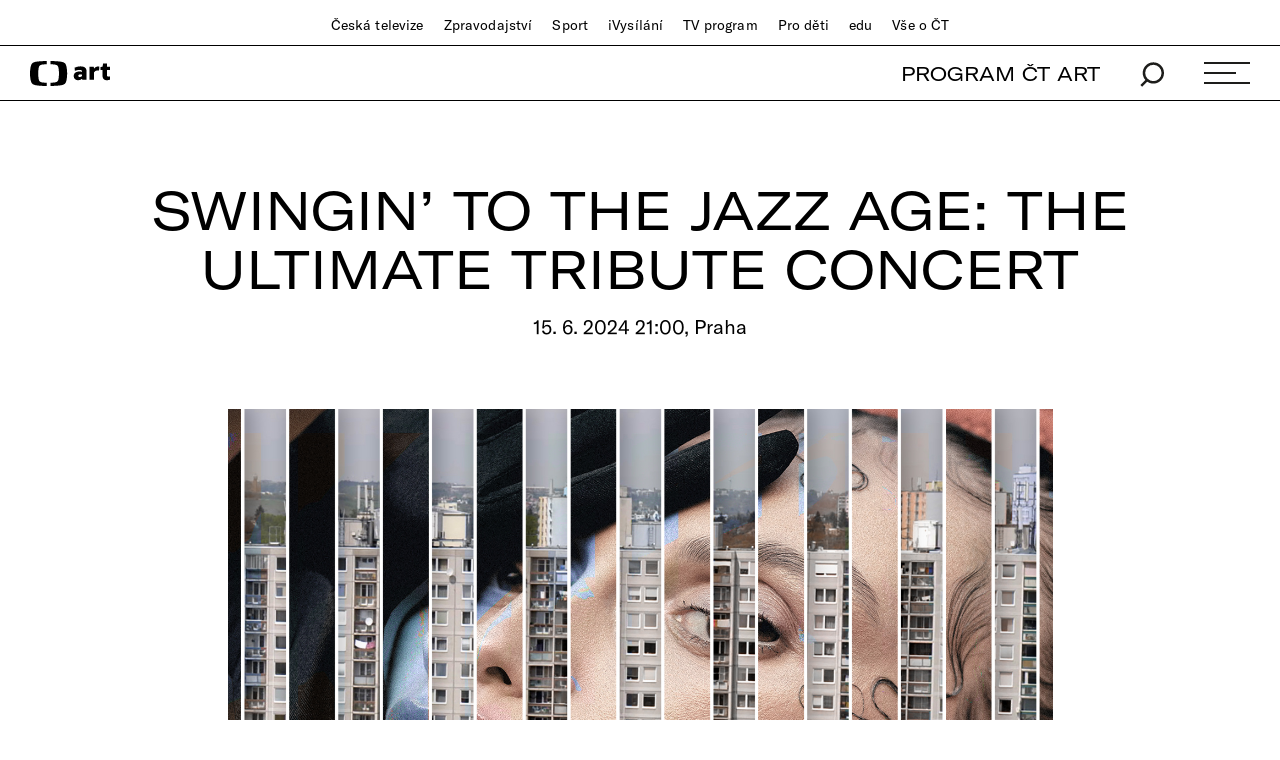

--- FILE ---
content_type: text/css
request_url: https://art.ceskatelevize.cz/cms/layouts/vendor/TV-Sans/tv-sans.css
body_size: 293
content:
@font-face {
    font-family: 'tv-sans-regular';
    src: url("/cms/layouts/vendor/TV-Sans/tv_sans.eot");
    src: url("/cms/layouts/vendor/TV-Sans/tv_sans.eot?#iefix") format("embedded-opentype"), url("/cms/layouts/vendor/TV-Sans/tv_sans.woff") format("woff"), url("/cms/layouts/vendor/TV-Sans/tv_sans.ttf") format("truetype"), url("/cms/layouts/vendor/TV-Sans/tv_sans.svg") format("svg");
    font-weight: normal;
    font-style: normal;
}


--- FILE ---
content_type: text/javascript
request_url: https://art.ceskatelevize.cz/cms/kulturni-prehled/vendor/datepicker/jquery-ui.min.js?v=1.0.0
body_size: 11570
content:
/*! jQuery UI - v1.13.2 - 2023-04-20
* http://jqueryui.com
* Includes: keycode.js, widgets/datepicker.js
* Copyright jQuery Foundation and other contributors; Licensed MIT */

!function (e) { "use strict"; "function" == typeof define && define.amd ? define(["jquery"], e) : e(jQuery) }(function (V) { "use strict"; V.ui = V.ui || {}; var n; V.ui.version = "1.13.2", V.ui.keyCode = { BACKSPACE: 8, COMMA: 188, DELETE: 46, DOWN: 40, END: 35, ENTER: 13, ESCAPE: 27, HOME: 36, LEFT: 37, PAGE_DOWN: 34, PAGE_UP: 33, PERIOD: 190, RIGHT: 39, SPACE: 32, TAB: 9, UP: 38 }; function e() { this._curInst = null, this._keyEvent = !1, this._disabledInputs = [], this._datepickerShowing = !1, this._inDialog = !1, this._mainDivId = "ui-datepicker-div", this._inlineClass = "ui-datepicker-inline", this._appendClass = "ui-datepicker-append", this._triggerClass = "ui-datepicker-trigger", this._dialogClass = "ui-datepicker-dialog", this._disableClass = "ui-datepicker-disabled", this._unselectableClass = "ui-datepicker-unselectable", this._currentClass = "ui-datepicker-current-day", this._dayOverClass = "ui-datepicker-days-cell-over", this.regional = [], this.regional[""] = { closeText: "Done", prevText: "Prev", nextText: "Next", currentText: "Today", monthNames: ["January", "February", "March", "April", "May", "June", "July", "August", "September", "October", "November", "December"], monthNamesShort: ["Jan", "Feb", "Mar", "Apr", "May", "Jun", "Jul", "Aug", "Sep", "Oct", "Nov", "Dec"], dayNames: ["Sunday", "Monday", "Tuesday", "Wednesday", "Thursday", "Friday", "Saturday"], dayNamesShort: ["Sun", "Mon", "Tue", "Wed", "Thu", "Fri", "Sat"], dayNamesMin: ["Su", "Mo", "Tu", "We", "Th", "Fr", "Sa"], weekHeader: "Wk", dateFormat: "mm/dd/yy", firstDay: 0, isRTL: !1, showMonthAfterYear: !1, yearSuffix: "", selectMonthLabel: "Select month", selectYearLabel: "Select year" }, this._defaults = { showOn: "focus", showAnim: "fadeIn", showOptions: {}, defaultDate: null, appendText: "", buttonText: "...", buttonImage: "", buttonImageOnly: !1, hideIfNoPrevNext: !1, navigationAsDateFormat: !1, gotoCurrent: !1, changeMonth: !1, changeYear: !1, yearRange: "c-10:c+10", showOtherMonths: !1, selectOtherMonths: !1, showWeek: !1, calculateWeek: this.iso8601Week, shortYearCutoff: "+10", minDate: null, maxDate: null, duration: "fast", beforeShowDay: null, beforeShow: null, onSelect: null, onChangeMonthYear: null, onClose: null, onUpdateDatepicker: null, numberOfMonths: 1, showCurrentAtPos: 0, stepMonths: 1, stepBigMonths: 12, altField: "", altFormat: "", constrainInput: !0, showButtonPanel: !1, autoSize: !1, disabled: !1 }, V.extend(this._defaults, this.regional[""]), this.regional.en = V.extend(!0, {}, this.regional[""]), this.regional["en-US"] = V.extend(!0, {}, this.regional.en), this.dpDiv = a(V("<div id='" + this._mainDivId + "' class='ui-datepicker ui-widget ui-widget-content ui-helper-clearfix ui-corner-all'></div>")) } function a(e) { var t = "button, .ui-datepicker-prev, .ui-datepicker-next, .ui-datepicker-calendar td a"; return e.on("mouseout", t, function () { V(this).removeClass("ui-state-hover"), -1 !== this.className.indexOf("ui-datepicker-prev") && V(this).removeClass("ui-datepicker-prev-hover"), -1 !== this.className.indexOf("ui-datepicker-next") && V(this).removeClass("ui-datepicker-next-hover") }).on("mouseover", t, d) } function d() { V.datepicker._isDisabledDatepicker((n.inline ? n.dpDiv.parent() : n.input)[0]) || (V(this).parents(".ui-datepicker-calendar").find("a").removeClass("ui-state-hover"), V(this).addClass("ui-state-hover"), -1 !== this.className.indexOf("ui-datepicker-prev") && V(this).addClass("ui-datepicker-prev-hover"), -1 !== this.className.indexOf("ui-datepicker-next") && V(this).addClass("ui-datepicker-next-hover")) } function o(e, t) { for (var a in V.extend(e, t), t) null == t[a] && (e[a] = t[a]); return e } V.extend(V.ui, { datepicker: { version: "1.13.2" } }), V.extend(e.prototype, { markerClassName: "hasDatepicker", maxRows: 4, _widgetDatepicker: function () { return this.dpDiv }, setDefaults: function (e) { return o(this._defaults, e || {}), this }, _attachDatepicker: function (e, t) { var a, i = e.nodeName.toLowerCase(), s = "div" === i || "span" === i; e.id || (this.uuid += 1, e.id = "dp" + this.uuid), (a = this._newInst(V(e), s)).settings = V.extend({}, t || {}), "input" === i ? this._connectDatepicker(e, a) : s && this._inlineDatepicker(e, a) }, _newInst: function (e, t) { return { id: e[0].id.replace(/([^A-Za-z0-9_\-])/g, "\\\\$1"), input: e, selectedDay: 0, selectedMonth: 0, selectedYear: 0, drawMonth: 0, drawYear: 0, inline: t, dpDiv: t ? a(V("<div class='" + this._inlineClass + " ui-datepicker ui-widget ui-widget-content ui-helper-clearfix ui-corner-all'></div>")) : this.dpDiv } }, _connectDatepicker: function (e, t) { var a = V(e); t.append = V([]), t.trigger = V([]), a.hasClass(this.markerClassName) || (this._attachments(a, t), a.addClass(this.markerClassName).on("keydown", this._doKeyDown).on("keypress", this._doKeyPress).on("keyup", this._doKeyUp), this._autoSize(t), V.data(e, "datepicker", t), t.settings.disabled && this._disableDatepicker(e)) }, _attachments: function (e, t) { var a, i = this._get(t, "appendText"), s = this._get(t, "isRTL"); t.append && t.append.remove(), i && (t.append = V("<span>").addClass(this._appendClass).text(i), e[s ? "before" : "after"](t.append)), e.off("focus", this._showDatepicker), t.trigger && t.trigger.remove(), "focus" !== (a = this._get(t, "showOn")) && "both" !== a || e.on("focus", this._showDatepicker), "button" !== a && "both" !== a || (i = this._get(t, "buttonText"), a = this._get(t, "buttonImage"), this._get(t, "buttonImageOnly") ? t.trigger = V("<img>").addClass(this._triggerClass).attr({ src: a, alt: i, title: i }) : (t.trigger = V("<button type='button'>").addClass(this._triggerClass), a ? t.trigger.html(V("<img>").attr({ src: a, alt: i, title: i })) : t.trigger.text(i)), e[s ? "before" : "after"](t.trigger), t.trigger.on("click", function () { return V.datepicker._datepickerShowing && V.datepicker._lastInput === e[0] ? V.datepicker._hideDatepicker() : (V.datepicker._datepickerShowing && V.datepicker._lastInput !== e[0] && V.datepicker._hideDatepicker(), V.datepicker._showDatepicker(e[0])), !1 })) }, _autoSize: function (e) { var t, a, i, s, r, n; this._get(e, "autoSize") && !e.inline && (r = new Date(2009, 11, 20), (n = this._get(e, "dateFormat")).match(/[DM]/) && (t = function (e) { for (s = i = a = 0; s < e.length; s++)e[s].length > a && (a = e[s].length, i = s); return i }, r.setMonth(t(this._get(e, n.match(/MM/) ? "monthNames" : "monthNamesShort"))), r.setDate(t(this._get(e, n.match(/DD/) ? "dayNames" : "dayNamesShort")) + 20 - r.getDay())), e.input.attr("size", this._formatDate(e, r).length)) }, _inlineDatepicker: function (e, t) { var a = V(e); a.hasClass(this.markerClassName) || (a.addClass(this.markerClassName).append(t.dpDiv), V.data(e, "datepicker", t), this._setDate(t, this._getDefaultDate(t), !0), this._updateDatepicker(t), this._updateAlternate(t), t.settings.disabled && this._disableDatepicker(e), t.dpDiv.css("display", "block")) }, _dialogDatepicker: function (e, t, a, i, s) { var r, n = this._dialogInst; return n || (this.uuid += 1, r = "dp" + this.uuid, this._dialogInput = V("<input type='text' id='" + r + "' style='position: absolute; top: -100px; width: 0px;'/>"), this._dialogInput.on("keydown", this._doKeyDown), V("body").append(this._dialogInput), (n = this._dialogInst = this._newInst(this._dialogInput, !1)).settings = {}, V.data(this._dialogInput[0], "datepicker", n)), o(n.settings, i || {}), t = t && t.constructor === Date ? this._formatDate(n, t) : t, this._dialogInput.val(t), this._pos = s ? s.length ? s : [s.pageX, s.pageY] : null, this._pos || (r = document.documentElement.clientWidth, i = document.documentElement.clientHeight, t = document.documentElement.scrollLeft || document.body.scrollLeft, s = document.documentElement.scrollTop || document.body.scrollTop, this._pos = [r / 2 - 100 + t, i / 2 - 150 + s]), this._dialogInput.css("left", this._pos[0] + 20 + "px").css("top", this._pos[1] + "px"), n.settings.onSelect = a, this._inDialog = !0, this.dpDiv.addClass(this._dialogClass), this._showDatepicker(this._dialogInput[0]), V.blockUI && V.blockUI(this.dpDiv), V.data(this._dialogInput[0], "datepicker", n), this }, _destroyDatepicker: function (e) { var t, a = V(e), i = V.data(e, "datepicker"); a.hasClass(this.markerClassName) && (t = e.nodeName.toLowerCase(), V.removeData(e, "datepicker"), "input" === t ? (i.append.remove(), i.trigger.remove(), a.removeClass(this.markerClassName).off("focus", this._showDatepicker).off("keydown", this._doKeyDown).off("keypress", this._doKeyPress).off("keyup", this._doKeyUp)) : "div" !== t && "span" !== t || a.removeClass(this.markerClassName).empty(), n === i && (n = null, this._curInst = null)) }, _enableDatepicker: function (t) { var e, a = V(t), i = V.data(t, "datepicker"); a.hasClass(this.markerClassName) && ("input" === (e = t.nodeName.toLowerCase()) ? (t.disabled = !1, i.trigger.filter("button").each(function () { this.disabled = !1 }).end().filter("img").css({ opacity: "1.0", cursor: "" })) : "div" !== e && "span" !== e || ((a = a.children("." + this._inlineClass)).children().removeClass("ui-state-disabled"), a.find("select.ui-datepicker-month, select.ui-datepicker-year").prop("disabled", !1)), this._disabledInputs = V.map(this._disabledInputs, function (e) { return e === t ? null : e })) }, _disableDatepicker: function (t) { var e, a = V(t), i = V.data(t, "datepicker"); a.hasClass(this.markerClassName) && ("input" === (e = t.nodeName.toLowerCase()) ? (t.disabled = !0, i.trigger.filter("button").each(function () { this.disabled = !0 }).end().filter("img").css({ opacity: "0.5", cursor: "default" })) : "div" !== e && "span" !== e || ((a = a.children("." + this._inlineClass)).children().addClass("ui-state-disabled"), a.find("select.ui-datepicker-month, select.ui-datepicker-year").prop("disabled", !0)), this._disabledInputs = V.map(this._disabledInputs, function (e) { return e === t ? null : e }), this._disabledInputs[this._disabledInputs.length] = t) }, _isDisabledDatepicker: function (e) { if (!e) return !1; for (var t = 0; t < this._disabledInputs.length; t++)if (this._disabledInputs[t] === e) return !0; return !1 }, _getInst: function (e) { try { return V.data(e, "datepicker") } catch (e) { throw "Missing instance data for this datepicker" } }, _optionDatepicker: function (e, t, a) { var i, s, r = this._getInst(e); if (2 === arguments.length && "string" == typeof t) return "defaults" === t ? V.extend({}, V.datepicker._defaults) : r ? "all" === t ? V.extend({}, r.settings) : this._get(r, t) : null; i = t || {}, "string" == typeof t && ((i = {})[t] = a), r && (this._curInst === r && this._hideDatepicker(), s = this._getDateDatepicker(e, !0), t = this._getMinMaxDate(r, "min"), a = this._getMinMaxDate(r, "max"), o(r.settings, i), null !== t && void 0 !== i.dateFormat && void 0 === i.minDate && (r.settings.minDate = this._formatDate(r, t)), null !== a && void 0 !== i.dateFormat && void 0 === i.maxDate && (r.settings.maxDate = this._formatDate(r, a)), "disabled" in i && (i.disabled ? this._disableDatepicker(e) : this._enableDatepicker(e)), this._attachments(V(e), r), this._autoSize(r), this._setDate(r, s), this._updateAlternate(r), this._updateDatepicker(r)) }, _changeDatepicker: function (e, t, a) { this._optionDatepicker(e, t, a) }, _refreshDatepicker: function (e) { e = this._getInst(e); e && this._updateDatepicker(e) }, _setDateDatepicker: function (e, t) { e = this._getInst(e); e && (this._setDate(e, t), this._updateDatepicker(e), this._updateAlternate(e)) }, _getDateDatepicker: function (e, t) { e = this._getInst(e); return e && !e.inline && this._setDateFromField(e, t), e ? this._getDate(e) : null }, _doKeyDown: function (e) { var t, a, i = V.datepicker._getInst(e.target), s = !0, r = i.dpDiv.is(".ui-datepicker-rtl"); if (i._keyEvent = !0, V.datepicker._datepickerShowing) switch (e.keyCode) { case 9: V.datepicker._hideDatepicker(), s = !1; break; case 13: return (a = V("td." + V.datepicker._dayOverClass + ":not(." + V.datepicker._currentClass + ")", i.dpDiv))[0] && V.datepicker._selectDay(e.target, i.selectedMonth, i.selectedYear, a[0]), (t = V.datepicker._get(i, "onSelect")) ? (a = V.datepicker._formatDate(i), t.apply(i.input ? i.input[0] : null, [a, i])) : V.datepicker._hideDatepicker(), !1; case 27: V.datepicker._hideDatepicker(); break; case 33: V.datepicker._adjustDate(e.target, e.ctrlKey ? -V.datepicker._get(i, "stepBigMonths") : -V.datepicker._get(i, "stepMonths"), "M"); break; case 34: V.datepicker._adjustDate(e.target, e.ctrlKey ? +V.datepicker._get(i, "stepBigMonths") : +V.datepicker._get(i, "stepMonths"), "M"); break; case 35: (e.ctrlKey || e.metaKey) && V.datepicker._clearDate(e.target), s = e.ctrlKey || e.metaKey; break; case 36: (e.ctrlKey || e.metaKey) && V.datepicker._gotoToday(e.target), s = e.ctrlKey || e.metaKey; break; case 37: (e.ctrlKey || e.metaKey) && V.datepicker._adjustDate(e.target, r ? 1 : -1, "D"), s = e.ctrlKey || e.metaKey, e.originalEvent.altKey && V.datepicker._adjustDate(e.target, e.ctrlKey ? -V.datepicker._get(i, "stepBigMonths") : -V.datepicker._get(i, "stepMonths"), "M"); break; case 38: (e.ctrlKey || e.metaKey) && V.datepicker._adjustDate(e.target, -7, "D"), s = e.ctrlKey || e.metaKey; break; case 39: (e.ctrlKey || e.metaKey) && V.datepicker._adjustDate(e.target, r ? -1 : 1, "D"), s = e.ctrlKey || e.metaKey, e.originalEvent.altKey && V.datepicker._adjustDate(e.target, e.ctrlKey ? +V.datepicker._get(i, "stepBigMonths") : +V.datepicker._get(i, "stepMonths"), "M"); break; case 40: (e.ctrlKey || e.metaKey) && V.datepicker._adjustDate(e.target, 7, "D"), s = e.ctrlKey || e.metaKey; break; default: s = !1 } else 36 === e.keyCode && e.ctrlKey ? V.datepicker._showDatepicker(this) : s = !1; s && (e.preventDefault(), e.stopPropagation()) }, _doKeyPress: function (e) { var t, a = V.datepicker._getInst(e.target); if (V.datepicker._get(a, "constrainInput")) return t = V.datepicker._possibleChars(V.datepicker._get(a, "dateFormat")), a = String.fromCharCode(null == e.charCode ? e.keyCode : e.charCode), e.ctrlKey || e.metaKey || a < " " || !t || -1 < t.indexOf(a) }, _doKeyUp: function (e) { e = V.datepicker._getInst(e.target); if (e.input.val() !== e.lastVal) try { V.datepicker.parseDate(V.datepicker._get(e, "dateFormat"), e.input ? e.input.val() : null, V.datepicker._getFormatConfig(e)) && (V.datepicker._setDateFromField(e), V.datepicker._updateAlternate(e), V.datepicker._updateDatepicker(e)) } catch (e) { } return !0 }, _showDatepicker: function (e) { var t, a, i, s; "input" !== (e = e.target || e).nodeName.toLowerCase() && (e = V("input", e.parentNode)[0]), V.datepicker._isDisabledDatepicker(e) || V.datepicker._lastInput === e || (s = V.datepicker._getInst(e), V.datepicker._curInst && V.datepicker._curInst !== s && (V.datepicker._curInst.dpDiv.stop(!0, !0), s && V.datepicker._datepickerShowing && V.datepicker._hideDatepicker(V.datepicker._curInst.input[0])), !1 !== (a = (i = V.datepicker._get(s, "beforeShow")) ? i.apply(e, [e, s]) : {}) && (o(s.settings, a), s.lastVal = null, V.datepicker._lastInput = e, V.datepicker._setDateFromField(s), V.datepicker._inDialog && (e.value = ""), V.datepicker._pos || (V.datepicker._pos = V.datepicker._findPos(e), V.datepicker._pos[1] += e.offsetHeight), t = !1, V(e).parents().each(function () { return !(t |= "fixed" === V(this).css("position")) }), i = { left: V.datepicker._pos[0], top: V.datepicker._pos[1] }, V.datepicker._pos = null, s.dpDiv.empty(), s.dpDiv.css({ position: "absolute", display: "block", top: "-1000px" }), V.datepicker._updateDatepicker(s), i = V.datepicker._checkOffset(s, i, t), s.dpDiv.css({ position: V.datepicker._inDialog && V.blockUI ? "static" : t ? "fixed" : "absolute", display: "none", left: i.left + "px", top: i.top + "px" }), s.inline || (a = V.datepicker._get(s, "showAnim"), i = V.datepicker._get(s, "duration"), s.dpDiv.css("z-index", function (e) { for (var t, a; e.length && e[0] !== document;) { if (("absolute" === (t = e.css("position")) || "relative" === t || "fixed" === t) && (a = parseInt(e.css("zIndex"), 10), !isNaN(a) && 0 !== a)) return a; e = e.parent() } return 0 }(V(e)) + 1), V.datepicker._datepickerShowing = !0, V.effects && V.effects.effect[a] ? s.dpDiv.show(a, V.datepicker._get(s, "showOptions"), i) : s.dpDiv[a || "show"](a ? i : null), V.datepicker._shouldFocusInput(s) && s.input.trigger("focus"), V.datepicker._curInst = s))) }, _updateDatepicker: function (e) { this.maxRows = 4, (n = e).dpDiv.empty().append(this._generateHTML(e)), this._attachHandlers(e); var t, a = this._getNumberOfMonths(e), i = a[1], s = e.dpDiv.find("." + this._dayOverClass + " a"), r = V.datepicker._get(e, "onUpdateDatepicker"); 0 < s.length && d.apply(s.get(0)), e.dpDiv.removeClass("ui-datepicker-multi-2 ui-datepicker-multi-3 ui-datepicker-multi-4").width(""), 1 < i && e.dpDiv.addClass("ui-datepicker-multi-" + i).css("width", 17 * i + "em"), e.dpDiv[(1 !== a[0] || 1 !== a[1] ? "add" : "remove") + "Class"]("ui-datepicker-multi"), e.dpDiv[(this._get(e, "isRTL") ? "add" : "remove") + "Class"]("ui-datepicker-rtl"), e === V.datepicker._curInst && V.datepicker._datepickerShowing && V.datepicker._shouldFocusInput(e) && e.input.trigger("focus"), e.yearshtml && (t = e.yearshtml, setTimeout(function () { t === e.yearshtml && e.yearshtml && e.dpDiv.find("select.ui-datepicker-year").first().replaceWith(e.yearshtml), t = e.yearshtml = null }, 0)), r && r.apply(e.input ? e.input[0] : null, [e]) }, _shouldFocusInput: function (e) { return e.input && e.input.is(":visible") && !e.input.is(":disabled") && !e.input.is(":focus") }, _checkOffset: function (e, t, a) { var i = e.dpDiv.outerWidth(), s = e.dpDiv.outerHeight(), r = e.input ? e.input.outerWidth() : 0, n = e.input ? e.input.outerHeight() : 0, d = document.documentElement.clientWidth + (a ? 0 : V(document).scrollLeft()), o = document.documentElement.clientHeight + (a ? 0 : V(document).scrollTop()); return t.left -= this._get(e, "isRTL") ? i - r : 0, t.left -= a && t.left === e.input.offset().left ? V(document).scrollLeft() : 0, t.top -= a && t.top === e.input.offset().top + n ? V(document).scrollTop() : 0, t.left -= Math.min(t.left, t.left + i > d && i < d ? Math.abs(t.left + i - d) : 0), t.top -= Math.min(t.top, t.top + s > o && s < o ? Math.abs(s + n) : 0), t }, _findPos: function (e) { for (var t = this._getInst(e), a = this._get(t, "isRTL"); e && ("hidden" === e.type || 1 !== e.nodeType || V.expr.pseudos.hidden(e));)e = e[a ? "previousSibling" : "nextSibling"]; return [(t = V(e).offset()).left, t.top] }, _hideDatepicker: function (e) { var t, a, i = this._curInst; !i || e && i !== V.data(e, "datepicker") || this._datepickerShowing && (t = this._get(i, "showAnim"), a = this._get(i, "duration"), e = function () { V.datepicker._tidyDialog(i) }, V.effects && (V.effects.effect[t] || V.effects[t]) ? i.dpDiv.hide(t, V.datepicker._get(i, "showOptions"), a, e) : i.dpDiv["slideDown" === t ? "slideUp" : "fadeIn" === t ? "fadeOut" : "hide"](t ? a : null, e), t || e(), this._datepickerShowing = !1, (e = this._get(i, "onClose")) && e.apply(i.input ? i.input[0] : null, [i.input ? i.input.val() : "", i]), this._lastInput = null, this._inDialog && (this._dialogInput.css({ position: "absolute", left: "0", top: "-100px" }), V.blockUI && (V.unblockUI(), V("body").append(this.dpDiv))), this._inDialog = !1) }, _tidyDialog: function (e) { e.dpDiv.removeClass(this._dialogClass).off(".ui-datepicker-calendar") }, _checkExternalClick: function (e) { var t; V.datepicker._curInst && (t = V(e.target), e = V.datepicker._getInst(t[0]), (t[0].id === V.datepicker._mainDivId || 0 !== t.parents("#" + V.datepicker._mainDivId).length || t.hasClass(V.datepicker.markerClassName) || t.closest("." + V.datepicker._triggerClass).length || !V.datepicker._datepickerShowing || V.datepicker._inDialog && V.blockUI) && (!t.hasClass(V.datepicker.markerClassName) || V.datepicker._curInst === e) || V.datepicker._hideDatepicker()) }, _adjustDate: function (e, t, a) { var i = V(e), e = this._getInst(i[0]); this._isDisabledDatepicker(i[0]) || (this._adjustInstDate(e, t, a), this._updateDatepicker(e)) }, _gotoToday: function (e) { var t = V(e), a = this._getInst(t[0]); this._get(a, "gotoCurrent") && a.currentDay ? (a.selectedDay = a.currentDay, a.drawMonth = a.selectedMonth = a.currentMonth, a.drawYear = a.selectedYear = a.currentYear) : (e = new Date, a.selectedDay = e.getDate(), a.drawMonth = a.selectedMonth = e.getMonth(), a.drawYear = a.selectedYear = e.getFullYear()), this._notifyChange(a), this._adjustDate(t) }, _selectMonthYear: function (e, t, a) { var i = V(e), e = this._getInst(i[0]); e["selected" + ("M" === a ? "Month" : "Year")] = e["draw" + ("M" === a ? "Month" : "Year")] = parseInt(t.options[t.selectedIndex].value, 10), this._notifyChange(e), this._adjustDate(i) }, _selectDay: function (e, t, a, i) { var s = V(e); V(i).hasClass(this._unselectableClass) || this._isDisabledDatepicker(s[0]) || ((s = this._getInst(s[0])).selectedDay = s.currentDay = parseInt(V("a", i).attr("data-date")), s.selectedMonth = s.currentMonth = t, s.selectedYear = s.currentYear = a, this._selectDate(e, this._formatDate(s, s.currentDay, s.currentMonth, s.currentYear))) }, _clearDate: function (e) { e = V(e); this._selectDate(e, "") }, _selectDate: function (e, t) { var a = V(e), e = this._getInst(a[0]); t = null != t ? t : this._formatDate(e), e.input && e.input.val(t), this._updateAlternate(e), (a = this._get(e, "onSelect")) ? a.apply(e.input ? e.input[0] : null, [t, e]) : e.input && e.input.trigger("change"), e.inline ? this._updateDatepicker(e) : (this._hideDatepicker(), this._lastInput = e.input[0], "object" != typeof e.input[0] && e.input.trigger("focus"), this._lastInput = null) }, _updateAlternate: function (e) { var t, a, i = this._get(e, "altField"); i && (t = this._get(e, "altFormat") || this._get(e, "dateFormat"), a = this._getDate(e), e = this.formatDate(t, a, this._getFormatConfig(e)), V(document).find(i).val(e)) }, noWeekends: function (e) { e = e.getDay(); return [0 < e && e < 6, ""] }, iso8601Week: function (e) { var t = new Date(e.getTime()); return t.setDate(t.getDate() + 4 - (t.getDay() || 7)), e = t.getTime(), t.setMonth(0), t.setDate(1), Math.floor(Math.round((e - t) / 864e5) / 7) + 1 }, parseDate: function (t, s, e) { if (null == t || null == s) throw "Invalid arguments"; if ("" === (s = "object" == typeof s ? s.toString() : s + "")) return null; for (var a, i, r, n = 0, d = (e ? e.shortYearCutoff : null) || this._defaults.shortYearCutoff, d = "string" != typeof d ? d : (new Date).getFullYear() % 100 + parseInt(d, 10), o = (e ? e.dayNamesShort : null) || this._defaults.dayNamesShort, c = (e ? e.dayNames : null) || this._defaults.dayNames, l = (e ? e.monthNamesShort : null) || this._defaults.monthNamesShort, h = (e ? e.monthNames : null) || this._defaults.monthNames, u = -1, p = -1, g = -1, _ = -1, f = !1, k = function (e) { e = v + 1 < t.length && t.charAt(v + 1) === e; return e && v++, e }, D = function (e) { var t = k(e), t = "@" === e ? 14 : "!" === e ? 20 : "y" === e && t ? 4 : "o" === e ? 3 : 2, t = new RegExp("^\\d{" + ("y" === e ? t : 1) + "," + t + "}"), t = s.substring(n).match(t); if (!t) throw "Missing number at position " + n; return n += t[0].length, parseInt(t[0], 10) }, m = function (e, t, a) { var i = -1, t = V.map(k(e) ? a : t, function (e, t) { return [[t, e]] }).sort(function (e, t) { return -(e[1].length - t[1].length) }); if (V.each(t, function (e, t) { var a = t[1]; if (s.substr(n, a.length).toLowerCase() === a.toLowerCase()) return i = t[0], n += a.length, !1 }), -1 !== i) return i + 1; throw "Unknown name at position " + n }, y = function () { if (s.charAt(n) !== t.charAt(v)) throw "Unexpected literal at position " + n; n++ }, v = 0; v < t.length; v++)if (f) "'" !== t.charAt(v) || k("'") ? y() : f = !1; else switch (t.charAt(v)) { case "d": g = D("d"); break; case "D": m("D", o, c); break; case "o": _ = D("o"); break; case "m": p = D("m"); break; case "M": p = m("M", l, h); break; case "y": u = D("y"); break; case "@": u = (r = new Date(D("@"))).getFullYear(), p = r.getMonth() + 1, g = r.getDate(); break; case "!": u = (r = new Date((D("!") - this._ticksTo1970) / 1e4)).getFullYear(), p = r.getMonth() + 1, g = r.getDate(); break; case "'": k("'") ? y() : f = !0; break; default: y() }if (n < s.length && (i = s.substr(n), !/^\s+/.test(i))) throw "Extra/unparsed characters found in date: " + i; if (-1 === u ? u = (new Date).getFullYear() : u < 100 && (u += (new Date).getFullYear() - (new Date).getFullYear() % 100 + (u <= d ? 0 : -100)), -1 < _) for (p = 1, g = _; ;) { if (g <= (a = this._getDaysInMonth(u, p - 1))) break; p++, g -= a } if ((r = this._daylightSavingAdjust(new Date(u, p - 1, g))).getFullYear() !== u || r.getMonth() + 1 !== p || r.getDate() !== g) throw "Invalid date"; return r }, ATOM: "yy-mm-dd", COOKIE: "D, dd M yy", ISO_8601: "yy-mm-dd", RFC_822: "D, d M y", RFC_850: "DD, dd-M-y", RFC_1036: "D, d M y", RFC_1123: "D, d M yy", RFC_2822: "D, d M yy", RSS: "D, d M y", TICKS: "!", TIMESTAMP: "@", W3C: "yy-mm-dd", _ticksTo1970: 24 * (718685 + Math.floor(492.5) - Math.floor(19.7) + Math.floor(4.925)) * 60 * 60 * 1e7, formatDate: function (t, e, a) { if (!e) return ""; function i(e, t, a) { var i = "" + t; if (l(e)) for (; i.length < a;)i = "0" + i; return i } function s(e, t, a, i) { return (l(e) ? i : a)[t] } var r, n = (a ? a.dayNamesShort : null) || this._defaults.dayNamesShort, d = (a ? a.dayNames : null) || this._defaults.dayNames, o = (a ? a.monthNamesShort : null) || this._defaults.monthNamesShort, c = (a ? a.monthNames : null) || this._defaults.monthNames, l = function (e) { e = r + 1 < t.length && t.charAt(r + 1) === e; return e && r++, e }, h = "", u = !1; if (e) for (r = 0; r < t.length; r++)if (u) "'" !== t.charAt(r) || l("'") ? h += t.charAt(r) : u = !1; else switch (t.charAt(r)) { case "d": h += i("d", e.getDate(), 2); break; case "D": h += s("D", e.getDay(), n, d); break; case "o": h += i("o", Math.round((new Date(e.getFullYear(), e.getMonth(), e.getDate()).getTime() - new Date(e.getFullYear(), 0, 0).getTime()) / 864e5), 3); break; case "m": h += i("m", e.getMonth() + 1, 2); break; case "M": h += s("M", e.getMonth(), o, c); break; case "y": h += l("y") ? e.getFullYear() : (e.getFullYear() % 100 < 10 ? "0" : "") + e.getFullYear() % 100; break; case "@": h += e.getTime(); break; case "!": h += 1e4 * e.getTime() + this._ticksTo1970; break; case "'": l("'") ? h += "'" : u = !0; break; default: h += t.charAt(r) }return h }, _possibleChars: function (t) { for (var e = "", a = !1, i = function (e) { e = s + 1 < t.length && t.charAt(s + 1) === e; return e && s++, e }, s = 0; s < t.length; s++)if (a) "'" !== t.charAt(s) || i("'") ? e += t.charAt(s) : a = !1; else switch (t.charAt(s)) { case "d": case "m": case "y": case "@": e += "0123456789"; break; case "D": case "M": return null; case "'": i("'") ? e += "'" : a = !0; break; default: e += t.charAt(s) }return e }, _get: function (e, t) { return (void 0 !== e.settings[t] ? e.settings : this._defaults)[t] }, _setDateFromField: function (e, t) { if (e.input.val() !== e.lastVal) { var a = this._get(e, "dateFormat"), i = e.lastVal = e.input ? e.input.val() : null, s = this._getDefaultDate(e), r = s, n = this._getFormatConfig(e); try { r = this.parseDate(a, i, n) || s } catch (e) { i = t ? "" : i } e.selectedDay = r.getDate(), e.drawMonth = e.selectedMonth = r.getMonth(), e.drawYear = e.selectedYear = r.getFullYear(), e.currentDay = i ? r.getDate() : 0, e.currentMonth = i ? r.getMonth() : 0, e.currentYear = i ? r.getFullYear() : 0, this._adjustInstDate(e) } }, _getDefaultDate: function (e) { return this._restrictMinMax(e, this._determineDate(e, this._get(e, "defaultDate"), new Date)) }, _determineDate: function (d, e, t) { var a, i, e = null == e || "" === e ? t : "string" == typeof e ? function (e) { try { return V.datepicker.parseDate(V.datepicker._get(d, "dateFormat"), e, V.datepicker._getFormatConfig(d)) } catch (e) { } for (var t = (e.toLowerCase().match(/^c/) ? V.datepicker._getDate(d) : null) || new Date, a = t.getFullYear(), i = t.getMonth(), s = t.getDate(), r = /([+\-]?[0-9]+)\s*(d|D|w|W|m|M|y|Y)?/g, n = r.exec(e); n;) { switch (n[2] || "d") { case "d": case "D": s += parseInt(n[1], 10); break; case "w": case "W": s += 7 * parseInt(n[1], 10); break; case "m": case "M": i += parseInt(n[1], 10), s = Math.min(s, V.datepicker._getDaysInMonth(a, i)); break; case "y": case "Y": a += parseInt(n[1], 10), s = Math.min(s, V.datepicker._getDaysInMonth(a, i)) }n = r.exec(e) } return new Date(a, i, s) }(e) : "number" == typeof e ? isNaN(e) ? t : (a = e, (i = new Date).setDate(i.getDate() + a), i) : new Date(e.getTime()); return (e = e && "Invalid Date" === e.toString() ? t : e) && (e.setHours(0), e.setMinutes(0), e.setSeconds(0), e.setMilliseconds(0)), this._daylightSavingAdjust(e) }, _daylightSavingAdjust: function (e) { return e ? (e.setHours(12 < e.getHours() ? e.getHours() + 2 : 0), e) : null }, _setDate: function (e, t, a) { var i = !t, s = e.selectedMonth, r = e.selectedYear, t = this._restrictMinMax(e, this._determineDate(e, t, new Date)); e.selectedDay = e.currentDay = t.getDate(), e.drawMonth = e.selectedMonth = e.currentMonth = t.getMonth(), e.drawYear = e.selectedYear = e.currentYear = t.getFullYear(), s === e.selectedMonth && r === e.selectedYear || a || this._notifyChange(e), this._adjustInstDate(e), e.input && e.input.val(i ? "" : this._formatDate(e)) }, _getDate: function (e) { return !e.currentYear || e.input && "" === e.input.val() ? null : this._daylightSavingAdjust(new Date(e.currentYear, e.currentMonth, e.currentDay)) }, _attachHandlers: function (e) { var t = this._get(e, "stepMonths"), a = "#" + e.id.replace(/\\\\/g, "\\"); e.dpDiv.find("[data-handler]").map(function () { var e = { prev: function () { V.datepicker._adjustDate(a, -t, "M") }, next: function () { V.datepicker._adjustDate(a, +t, "M") }, hide: function () { V.datepicker._hideDatepicker() }, today: function () { V.datepicker._gotoToday(a) }, selectDay: function () { return V.datepicker._selectDay(a, +this.getAttribute("data-month"), +this.getAttribute("data-year"), this), !1 }, selectMonth: function () { return V.datepicker._selectMonthYear(a, this, "M"), !1 }, selectYear: function () { return V.datepicker._selectMonthYear(a, this, "Y"), !1 } }; V(this).on(this.getAttribute("data-event"), e[this.getAttribute("data-handler")]) }) }, _generateHTML: function (e) { var t, a, i, s, r, n, d, o, c, l, h, u, p, g, _, f, k, D, m, y, v, M, b, w, C, I, x, Y, S, N, T, F, A = new Date, K = this._daylightSavingAdjust(new Date(A.getFullYear(), A.getMonth(), A.getDate())), j = this._get(e, "isRTL"), O = this._get(e, "showButtonPanel"), E = this._get(e, "hideIfNoPrevNext"), L = this._get(e, "navigationAsDateFormat"), R = this._getNumberOfMonths(e), H = this._get(e, "showCurrentAtPos"), A = this._get(e, "stepMonths"), P = 1 !== R[0] || 1 !== R[1], W = this._daylightSavingAdjust(e.currentDay ? new Date(e.currentYear, e.currentMonth, e.currentDay) : new Date(9999, 9, 9)), U = this._getMinMaxDate(e, "min"), z = this._getMinMaxDate(e, "max"), B = e.drawMonth - H, J = e.drawYear; if (B < 0 && (B += 12, J--), z) for (t = this._daylightSavingAdjust(new Date(z.getFullYear(), z.getMonth() - R[0] * R[1] + 1, z.getDate())), t = U && t < U ? U : t; this._daylightSavingAdjust(new Date(J, B, 1)) > t;)--B < 0 && (B = 11, J--); for (e.drawMonth = B, e.drawYear = J, H = this._get(e, "prevText"), H = L ? this.formatDate(H, this._daylightSavingAdjust(new Date(J, B - A, 1)), this._getFormatConfig(e)) : H, a = this._canAdjustMonth(e, -1, J, B) ? V("<a>").attr({ class: "ui-datepicker-prev ui-corner-all", "data-handler": "prev", "data-event": "click", title: H }).append(V("<span>").addClass("ui-icon ui-icon-circle-triangle-" + (j ? "e" : "w")).text(H))[0].outerHTML : E ? "" : V("<a>").attr({ class: "ui-datepicker-prev ui-corner-all ui-state-disabled", title: H }).append(V("<span>").addClass("ui-icon ui-icon-circle-triangle-" + (j ? "e" : "w")).text(H))[0].outerHTML, H = this._get(e, "nextText"), H = L ? this.formatDate(H, this._daylightSavingAdjust(new Date(J, B + A, 1)), this._getFormatConfig(e)) : H, i = this._canAdjustMonth(e, 1, J, B) ? V("<a>").attr({ class: "ui-datepicker-next ui-corner-all", "data-handler": "next", "data-event": "click", title: H }).append(V("<span>").addClass("ui-icon ui-icon-circle-triangle-" + (j ? "w" : "e")).text(H))[0].outerHTML : E ? "" : V("<a>").attr({ class: "ui-datepicker-next ui-corner-all ui-state-disabled", title: H }).append(V("<span>").attr("class", "ui-icon ui-icon-circle-triangle-" + (j ? "w" : "e")).text(H))[0].outerHTML, A = this._get(e, "currentText"), E = this._get(e, "gotoCurrent") && e.currentDay ? W : K, A = L ? this.formatDate(A, E, this._getFormatConfig(e)) : A, H = "", e.inline || (H = V("<button>").attr({ type: "button", class: "ui-datepicker-close ui-state-default ui-priority-primary ui-corner-all", "data-handler": "hide", "data-event": "click" }).text(this._get(e, "closeText"))[0].outerHTML), L = "", O && (L = V("<div class='ui-datepicker-buttonpane ui-widget-content'>").append(j ? H : "").append(this._isInRange(e, E) ? V("<button>").attr({ type: "button", class: "ui-datepicker-current ui-state-default ui-priority-secondary ui-corner-all", "data-handler": "today", "data-event": "click" }).text(A) : "").append(j ? "" : H)[0].outerHTML), s = parseInt(this._get(e, "firstDay"), 10), s = isNaN(s) ? 0 : s, r = this._get(e, "showWeek"), n = this._get(e, "dayNames"), d = this._get(e, "dayNamesMin"), o = this._get(e, "monthNames"), c = this._get(e, "monthNamesShort"), l = this._get(e, "beforeShowDay"), h = this._get(e, "showOtherMonths"), u = this._get(e, "selectOtherMonths"), p = this._getDefaultDate(e), g = "", f = 0; f < R[0]; f++) { for (k = "", this.maxRows = 4, D = 0; D < R[1]; D++) { if (m = this._daylightSavingAdjust(new Date(J, B, e.selectedDay)), y = " ui-corner-all", v = "", P) { if (v += "<div class='ui-datepicker-group", 1 < R[1]) switch (D) { case 0: v += " ui-datepicker-group-first", y = " ui-corner-" + (j ? "right" : "left"); break; case R[1] - 1: v += " ui-datepicker-group-last", y = " ui-corner-" + (j ? "left" : "right"); break; default: v += " ui-datepicker-group-middle", y = "" }v += "'>" } for (v += "<div class='ui-datepicker-header ui-widget-header ui-helper-clearfix" + y + "'>" + (/all|left/.test(y) && 0 === f ? j ? i : a : "") + (/all|right/.test(y) && 0 === f ? j ? a : i : "") + this._generateMonthYearHeader(e, B, J, U, z, 0 < f || 0 < D, o, c) + "</div><table class='ui-datepicker-calendar'><thead><tr>", M = r ? "<th class='ui-datepicker-week-col'>" + this._get(e, "weekHeader") + "</th>" : "", _ = 0; _ < 7; _++)M += "<th scope='col'" + (5 <= (_ + s + 6) % 7 ? " class='ui-datepicker-week-end'" : "") + "><span title='" + n[b = (_ + s) % 7] + "'>" + d[b] + "</span></th>"; for (v += M + "</tr></thead><tbody>", C = this._getDaysInMonth(J, B), J === e.selectedYear && B === e.selectedMonth && (e.selectedDay = Math.min(e.selectedDay, C)), w = (this._getFirstDayOfMonth(J, B) - s + 7) % 7, C = Math.ceil((w + C) / 7), I = P && this.maxRows > C ? this.maxRows : C, this.maxRows = I, x = this._daylightSavingAdjust(new Date(J, B, 1 - w)), Y = 0; Y < I; Y++) { for (v += "<tr>", S = r ? "<td class='ui-datepicker-week-col'>" + this._get(e, "calculateWeek")(x) + "</td>" : "", _ = 0; _ < 7; _++)N = l ? l.apply(e.input ? e.input[0] : null, [x]) : [!0, ""], F = (T = x.getMonth() !== B) && !u || !N[0] || U && x < U || z && z < x, S += "<td class='" + (5 <= (_ + s + 6) % 7 ? " ui-datepicker-week-end" : "") + (T ? " ui-datepicker-other-month" : "") + (x.getTime() === m.getTime() && B === e.selectedMonth && e._keyEvent || p.getTime() === x.getTime() && p.getTime() === m.getTime() ? " " + this._dayOverClass : "") + (F ? " " + this._unselectableClass + " ui-state-disabled" : "") + (T && !h ? "" : " " + N[1] + (x.getTime() === W.getTime() ? " " + this._currentClass : "") + (x.getTime() === K.getTime() ? " ui-datepicker-today" : "")) + "'" + (T && !h || !N[2] ? "" : " title='" + N[2].replace(/'/g, "&#39;") + "'") + (F ? "" : " data-handler='selectDay' data-event='click' data-month='" + x.getMonth() + "' data-year='" + x.getFullYear() + "'") + ">" + (T && !h ? "&#xa0;" : F ? "<span class='ui-state-default'>" + x.getDate() + "</span>" : "<a class='ui-state-default" + (x.getTime() === K.getTime() ? " ui-state-highlight" : "") + (x.getTime() === W.getTime() ? " ui-state-active" : "") + (T ? " ui-priority-secondary" : "") + "' href='#' aria-current='" + (x.getTime() === W.getTime() ? "true" : "false") + "' data-date='" + x.getDate() + "'>" + x.getDate() + "</a>") + "</td>", x.setDate(x.getDate() + 1), x = this._daylightSavingAdjust(x); v += S + "</tr>" } 11 < ++B && (B = 0, J++), k += v += "</tbody></table>" + (P ? "</div>" + (0 < R[0] && D === R[1] - 1 ? "<div class='ui-datepicker-row-break'></div>" : "") : "") } g += k } return g += L, e._keyEvent = !1, g }, _generateMonthYearHeader: function (e, t, a, i, s, r, n, d) { var o, c, l, h, u, p, g = this._get(e, "changeMonth"), _ = this._get(e, "changeYear"), f = this._get(e, "showMonthAfterYear"), k = this._get(e, "selectMonthLabel"), D = this._get(e, "selectYearLabel"), m = "<div class='ui-datepicker-title'>", y = ""; if (r || !g) y += "<span class='ui-datepicker-month'>" + n[t] + "</span>"; else { for (o = i && i.getFullYear() === a, c = s && s.getFullYear() === a, y += "<select class='ui-datepicker-month' aria-label='" + k + "' data-handler='selectMonth' data-event='change'>", l = 0; l < 12; l++)(!o || l >= i.getMonth()) && (!c || l <= s.getMonth()) && (y += "<option value='" + l + "'" + (l === t ? " selected='selected'" : "") + ">" + d[l] + "</option>"); y += "</select>" } if (f || (m += y + (!r && g && _ ? "" : "&#xa0;")), !e.yearshtml) if (e.yearshtml = "", r || !_) m += "<span class='ui-datepicker-year'>" + a + "</span>"; else { for (n = this._get(e, "yearRange").split(":"), h = (new Date).getFullYear(), u = (k = function (e) { e = e.match(/c[+\-].*/) ? a + parseInt(e.substring(1), 10) : e.match(/[+\-].*/) ? h + parseInt(e, 10) : parseInt(e, 10); return isNaN(e) ? h : e })(n[0]), p = Math.max(u, k(n[1] || "")), u = i ? Math.max(u, i.getFullYear()) : u, p = s ? Math.min(p, s.getFullYear()) : p, e.yearshtml += "<select class='ui-datepicker-year' aria-label='" + D + "' data-handler='selectYear' data-event='change'>"; u <= p; u++)e.yearshtml += "<option value='" + u + "'" + (u === a ? " selected='selected'" : "") + ">" + u + "</option>"; e.yearshtml += "</select>", m += e.yearshtml, e.yearshtml = null } return m += this._get(e, "yearSuffix"), f && (m += (!r && g && _ ? "" : "&#xa0;") + y), m += "</div>" }, _adjustInstDate: function (e, t, a) { var i = e.selectedYear + ("Y" === a ? t : 0), s = e.selectedMonth + ("M" === a ? t : 0), t = Math.min(e.selectedDay, this._getDaysInMonth(i, s)) + ("D" === a ? t : 0), t = this._restrictMinMax(e, this._daylightSavingAdjust(new Date(i, s, t))); e.selectedDay = t.getDate(), e.drawMonth = e.selectedMonth = t.getMonth(), e.drawYear = e.selectedYear = t.getFullYear(), "M" !== a && "Y" !== a || this._notifyChange(e) }, _restrictMinMax: function (e, t) { var a = this._getMinMaxDate(e, "min"), e = this._getMinMaxDate(e, "max"), t = a && t < a ? a : t; return e && e < t ? e : t }, _notifyChange: function (e) { var t = this._get(e, "onChangeMonthYear"); t && t.apply(e.input ? e.input[0] : null, [e.selectedYear, e.selectedMonth + 1, e]) }, _getNumberOfMonths: function (e) { e = this._get(e, "numberOfMonths"); return null == e ? [1, 1] : "number" == typeof e ? [1, e] : e }, _getMinMaxDate: function (e, t) { return this._determineDate(e, this._get(e, t + "Date"), null) }, _getDaysInMonth: function (e, t) { return 32 - this._daylightSavingAdjust(new Date(e, t, 32)).getDate() }, _getFirstDayOfMonth: function (e, t) { return new Date(e, t, 1).getDay() }, _canAdjustMonth: function (e, t, a, i) { var s = this._getNumberOfMonths(e), s = this._daylightSavingAdjust(new Date(a, i + (t < 0 ? t : s[0] * s[1]), 1)); return t < 0 && s.setDate(this._getDaysInMonth(s.getFullYear(), s.getMonth())), this._isInRange(e, s) }, _isInRange: function (e, t) { var a = this._getMinMaxDate(e, "min"), i = this._getMinMaxDate(e, "max"), s = null, r = null, n = this._get(e, "yearRange"); return n && (e = n.split(":"), n = (new Date).getFullYear(), s = parseInt(e[0], 10), r = parseInt(e[1], 10), e[0].match(/[+\-].*/) && (s += n), e[1].match(/[+\-].*/) && (r += n)), (!a || t.getTime() >= a.getTime()) && (!i || t.getTime() <= i.getTime()) && (!s || t.getFullYear() >= s) && (!r || t.getFullYear() <= r) }, _getFormatConfig: function (e) { var t = this._get(e, "shortYearCutoff"); return { shortYearCutoff: t = "string" != typeof t ? t : (new Date).getFullYear() % 100 + parseInt(t, 10), dayNamesShort: this._get(e, "dayNamesShort"), dayNames: this._get(e, "dayNames"), monthNamesShort: this._get(e, "monthNamesShort"), monthNames: this._get(e, "monthNames") } }, _formatDate: function (e, t, a, i) { t || (e.currentDay = e.selectedDay, e.currentMonth = e.selectedMonth, e.currentYear = e.selectedYear); t = t ? "object" == typeof t ? t : this._daylightSavingAdjust(new Date(i, a, t)) : this._daylightSavingAdjust(new Date(e.currentYear, e.currentMonth, e.currentDay)); return this.formatDate(this._get(e, "dateFormat"), t, this._getFormatConfig(e)) } }), V.fn.datepicker = function (e) { if (!this.length) return this; V.datepicker.initialized || (V(document).on("mousedown", V.datepicker._checkExternalClick), V.datepicker.initialized = !0), 0 === V("#" + V.datepicker._mainDivId).length && V("body").append(V.datepicker.dpDiv); var t = Array.prototype.slice.call(arguments, 1); return "string" == typeof e && ("isDisabled" === e || "getDate" === e || "widget" === e) || "option" === e && 2 === arguments.length && "string" == typeof arguments[1] ? V.datepicker["_" + e + "Datepicker"].apply(V.datepicker, [this[0]].concat(t)) : this.each(function () { "string" == typeof e ? V.datepicker["_" + e + "Datepicker"].apply(V.datepicker, [this].concat(t)) : V.datepicker._attachDatepicker(this, e) }) }, V.datepicker = new e, V.datepicker.initialized = !1, V.datepicker.uuid = (new Date).getTime(), V.datepicker.version = "1.13.2"; V.datepicker });

--- FILE ---
content_type: image/svg+xml
request_url: https://art.ceskatelevize.cz/cms/common/images/cross_icon-black.svg
body_size: 333
content:
<svg xmlns="http://www.w3.org/2000/svg" viewBox="3592.464 -23268.535 25.571 25.57"><defs><style>.a,.b{fill:none;stroke-linecap:round;}.a{stroke:#1d1d1b;stroke-width:2px;}.b{stroke:#fff;stroke-width:5px;}</style></defs><g transform="translate(3593.5 -23267.5)"><line class="a" x1="18.5" y2="18.5" transform="translate(2.5 2.5)"/><line class="b" x2="18.5" y2="18.5" transform="translate(2.5 2.5)"/><line class="a" x2="18.5" y2="18.5" transform="translate(2.5 2.5)"/></g></svg>

--- FILE ---
content_type: text/plain; charset=utf-8
request_url: https://events.getsitectrl.com/api/v1/events
body_size: 559
content:
{"id":"66c538882474ca56","user_id":"66c5388824bd0859","time":1765581922449,"token":"1765581922.4f9dddd811d400eecd1d104f2374b73d.da6f2135219b14ef16c9882f2464d9a6","geo":{"ip":"18.218.156.213","geopath":"147015:147763:220321:","geoname_id":4509177,"longitude":-83.0061,"latitude":39.9625,"postal_code":"43215","city":"Columbus","region":"Ohio","state_code":"OH","country":"United States","country_code":"US","timezone":"America/New_York"},"ua":{"platform":"Desktop","os":"Mac OS","os_family":"Mac OS X","os_version":"10.15.7","browser":"Other","browser_family":"ClaudeBot","browser_version":"1.0","device":"Spider","device_brand":"Spider","device_model":"Desktop"},"utm":{}}

--- FILE ---
content_type: image/svg+xml;charset=UTF-8
request_url: https://art.ceskatelevize.cz/cms/common/images/ico-podcast-listing.svg
body_size: 994
content:
<?xml version="1.0" encoding="UTF-8"?><svg id="Vrstva_2" xmlns="http://www.w3.org/2000/svg" viewBox="0 0 68.18 63"><g id="Vrstva_18"><rect x="41.75" y=".8" width="5.16" height="61.4" fill="#fff"/><path d="m46.9.8v61.4h-5.16V.8h5.16m.8-.8h-6.76v63h6.76V0h0Z"/><rect x="31.51" y="15.05" width="5.16" height="32.89" fill="#fff"/><path d="m36.67,15.05v32.89h-5.16V15.05h5.16m.8-.8h-6.76v34.49h6.76V14.25h0Z"/><rect x="21.27" y="24.92" width="5.16" height="13.16" fill="#fff"/><path d="m26.43,24.92v13.16h-5.16v-13.16h5.16m.8-.8h-6.76v14.76h6.76v-14.76h0Z"/><rect x="11.04" y="19.16" width="5.16" height="24.67" fill="#fff"/><path d="m16.19,19.16v24.67h-5.16v-24.67h5.16m.8-.8h-6.76v26.27h6.76v-26.27h0Z"/><rect x="62.22" y="27.39" width="5.16" height="8.22" fill="#fff"/><path d="m67.38,27.39v8.22h-5.16v-8.22h5.16m.8-.8h-6.76v9.82h6.76v-9.82h0Z"/><rect x=".8" y="27.39" width="5.16" height="8.22" fill="#fff"/><path d="m5.96,27.39v8.22H.8v-8.22h5.16m.8-.8H0v9.82h6.76v-9.82h0Z"/><rect x="51.98" y="18.34" width="5.16" height="26.31" fill="#fff"/><path d="m57.14,18.34v26.31h-5.16v-26.31h5.16m.8-.8h-6.76v27.91h6.76v-27.91h0Z"/></g></svg>

--- FILE ---
content_type: text/javascript
request_url: https://art.ceskatelevize.cz/cms/layouts/vendor/Scroll/crawler.js
body_size: 4537
content:

/* Text and/or Image Crawler Script v1.53 (c)2009-2012 John Davenport Scheuer
 as first seen in http://www.dynamicdrive.com/forums/
 username: jscheuer1 - This Notice Must Remain for Legal Use
 updated: 4/2011 for random order option, more (see below)
 */

/* Update 4/2011 to v1.5 - Adds optional random property. Set it to true to use.
 Fixes browser crash from empty crawlers, ad and image blocking software/routines.
 Fixes behavior in some IE of breaking script if an image is missing.
 Adds alt attributes to images without them to aid in diagnosis of missing/corrupt
 images. This may be disabled with the new optional noAddedAlt property set to true.
 Internal workings enhanced for greater speed of execution, less memory usage.
 */

/* Update 11/2011 - Detect and randomize td elements within a single table with a single tr */

// updated 7/2012 to 1.51 for optional integration with 3rd party initializing scripts -
// ref: http://www.dynamicdrive.com/forums/showthread.php?p=278161#post278161
// updated 8/2012 to 1.52 for greater compatibility with IE in Quirks Mode

/* Update 10/2012 to v1.53 - Adds optional persist property to have the crawler remember its
 position and direction page to page and on page reload. To enable it in the marqueeInit set
 persist: true,
 */

///////////////// No Need to Edit - Configuration is Done in the On Page marqueeInit call(s) /////////////////


function marqueeInit(config){
    if(!document.createElement) return;
    marqueeInit.ar.push(config);
    marqueeInit.run(config.uniqueid);
}

(function(){

    if(!document.createElement) return;

    if(typeof opera === 'undefined'){window.opera = false;}

    marqueeInit.ar = [];

    document.write('<style type="text/css">.marquee{white-space:nowrap;overflow:hidden;visibility:hidden;}' +
        '#marq_kill_marg_bord{border:none!important;margin:0!important;}<\/style>');
    var c = 0, tTRE = [/^\s*$/, /^\s*/, /\s*$/, /[^\/]+$/],
        req1 = {'position': 'relative', 'overflow': 'hidden'}, defaultconfig = {
            style: { //default style object for marquee containers without configured style
                'margin': '0 auto'
            },
            direction: 'left',
            inc: 2, //default speed - pixel increment for each iteration of a marquee's movement
            mouse: 'pause' //default mouseover behavior ('pause' 'cursor driven' or false)
        }, dash, ie = false, oldie = 0, ie5 = false, iever = 0;

    /*@cc_on @*/
    /*@if(@_jscript_version >= 5)
     ie = true;
     try{document.documentMode = 2000}catch(e){};
     iever = Math.min(document.documentMode, navigator.appVersion.replace(/^.*MSIE (\d+\.\d+).*$/, '$1'));
     if(iever < 6)
     oldie = 1;
     if(iever < 5.5){
     Array.prototype.push = function(el){this[this.length] = el;};
     ie5 = true;
     dash = /(-(.))/;
     String.prototype.encamel = function(s, m){
     s = this;
     while((m = dash.exec(s)))
     s = s.replace(m[1], m[2].toUpperCase());
     return s;
     };
     }
     @end @*/

    if(!ie5){
        dash = /-(.)/g;
        function toHump(a, b){return b.toUpperCase();};
        String.prototype.encamel = function(){return this.replace(dash, toHump);};
    }

    if(ie && iever < 8){
        marqueeInit.table = [];
        window.attachEvent('onload', function(){
            marqueeInit.OK = true;
            var i = -1, limit = marqueeInit.table.length;
            while(++i < limit)
                marqueeInit.run(marqueeInit.table[i]);
        });
    }

    function intable(el){
        while((el = el.parentNode))
            if(el.tagName && el.tagName.toLowerCase() === 'table')
                return true;
        return false;
    };

    marqueeInit.run = function(id){
        if(ie && !marqueeInit.OK && iever < 8 && intable(document.getElementById(id))){
            marqueeInit.table.push(id);
            return;
        }
        if(!document.getElementById(id))
            setTimeout(function(){marqueeInit.run(id);}, 300);
        else
            new Marq(c++, document.getElementById(id));
    }

    function trimTags(tag){
        var r = [], i = 0, e;
        while((e = tag.firstChild) && e.nodeType === 3 && tTRE[0].test(e.nodeValue))
            tag.removeChild(e);
        while((e = tag.lastChild) && e.nodeType === 3 && tTRE[0].test(e.nodeValue))
            tag.removeChild(e);
        if((e = tag.firstChild) && e.nodeType === 3)
            e.nodeValue = e.nodeValue.replace(tTRE[1], '');
        if((e = tag.lastChild) && e.nodeType === 3)
            e.nodeValue = e.nodeValue.replace(tTRE[2], '');
        while((e = tag.firstChild))
            r[i++] = tag.removeChild(e);
        return r;
    }

    function randthem(tag){
        var els = oldie? tag.all : tag.getElementsByTagName('*'), i = els.length, childels = [];
        while (--i > -1){
            if(els[i].parentNode === tag){
                childels.push(els[i]);
            }
        }
        childels.sort(function(){return 0.5 - Math.random();});
        i = childels.length;
        while (--i > -1){
            tag.appendChild(childels[i]);
        }
    }

    function Marq(c, tag){
        var p, u, s, a, ims, ic, i, marqContent, cObj = this;
        this.mq = marqueeInit.ar[c];
        if(this.mq.random){
            if(tag.getElementsByTagName && tag.getElementsByTagName('tr').length === 1 && tag.childNodes.length === 1){
                randthem(tag.getElementsByTagName('tr')[0]);
            } else {
                randthem(tag);
            }
        }
        for (p in defaultconfig)
            if((this.mq.hasOwnProperty && !this.mq.hasOwnProperty(p)) || (!this.mq.hasOwnProperty && !this.mq[p]))
                this.mq[p] = defaultconfig[p];
        this.mq.direction = this.mq.persist && this.cookie.get(this.mq.uniqueid)? this.cookie.get(this.mq.uniqueid).split(':')[2] : this.mq.direction;
        this.mq.style.width = !this.mq.style.width || isNaN(parseInt(this.mq.style.width))? '100%' : this.mq.style.width;
        if(!tag.getElementsByTagName('img')[0])
            this.mq.style.height = !this.mq.style.height || isNaN(parseInt(this.mq.style.height))? tag.offsetHeight + 3 + 'px' : this.mq.style.height;
        else
            this.mq.style.height = !this.mq.style.height || isNaN(parseInt(this.mq.style.height))? 'auto' : this.mq.style.height;
        u = this.mq.style.width.split(/\d/);
        this.cw = this.mq.style.width? [parseInt(this.mq.style.width), u[u.length - 1]] : ['a'];
        marqContent = trimTags(tag);
        tag.className = tag.id = '';
        tag.removeAttribute('class', 0);
        tag.removeAttribute('id', 0);
        if(ie)
            tag.removeAttribute('className', 0);
        tag.appendChild(tag.cloneNode(false));
        tag.className = ['marquee', c].join('');
        tag.style.overflow = 'hidden';
        this.c = tag.firstChild;
        this.c.appendChild(this.c.cloneNode(false));
        this.c.style.visibility = 'hidden';
        a = [[req1, this.c.style], [this.mq.style, this.c.style]];
        for (i = a.length - 1; i > -1; --i)
            for (p in a[i][0])
                if((a[i][0].hasOwnProperty && a[i][0].hasOwnProperty(p)) || (!a[i][0].hasOwnProperty))
                    a[i][1][p.encamel()] = a[i][0][p];
        this.m = this.c.firstChild;
        if(this.mq.mouse === 'pause'){
            this.c.onmouseover = function(){cObj.mq.stopped = true;};
            this.c.onmouseout = function(){cObj.mq.stopped = false;};
        }
        this.m.style.position = 'absolute';
        this.m.style.left = '-10000000px';
        this.m.style.whiteSpace = 'nowrap';
        if(ie5) this.c.firstChild.appendChild((this.m = document.createElement('nobr')));
        if(!this.mq.noAddedSpace)
            this.m.appendChild(document.createTextNode('\xa0'));
        for(i = 0; marqContent[i]; ++i)
            this.m.appendChild(marqContent[i]);
        if(ie5) this.m = this.c.firstChild;
        ims = this.m.getElementsByTagName('img');
        if(ims.length){
            for(ic = 0, i = 0; i < ims.length; ++i){
                ims[i].style.display = 'inline';
                if(!ims[i].alt && !this.mq.noAddedAlt){
                    ims[i].alt = (tTRE[3].exec(ims[i].src)) || ('Image #' + [i + 1]);
                    if(!ims[i].title){ims[i].title = '';}
                }
                ims[i].style.display = 'inline';
                ims[i].style.verticalAlign = ims[i].style.verticalAlign || 'top';
                if(typeof ims[i].complete === 'boolean' && ims[i].complete)
                    ic++;
                else {
                    ims[i].onload = ims[i].onerror = function(){
                        if(++ic === ims.length)
                            cObj.setup(c);
                    };
                }
                if(ic === ims.length)
                    this.setup(c);
            }
        }
        else this.setup(c)
    }

    Marq.prototype.setup = function(c){
        if(this.mq.setup) return;
        this.mq.setup = this;
        var s, w, cObj = this, exit = 10000;
        if(this.c.style.height === 'auto')
            this.c.style.height = this.m.offsetHeight + 4 + 'px';
        this.c.appendChild(this.m.cloneNode(true));
        this.m = [this.m, this.m.nextSibling];
        if(typeof this.mq.initcontent === 'function'){
            this.mq.initcontent.apply(this.mq, [this.m]);
        }
        if(this.mq.mouse === 'cursor driven'){
            this.r = this.mq.neutral || 16;
            this.sinc = this.mq.inc;
            this.c.onmousemove = function(e){cObj.mq.stopped = false; cObj.directspeed(e)};
            if(this.mq.moveatleast){
                this.mq.inc = this.mq.moveatleast;
                if(this.mq.savedirection){
                    if(this.mq.savedirection === 'reverse'){
                        this.c.onmouseout = function(e){
                            if(cObj.contains(e)) return;
                            cObj.mq.inc = cObj.mq.moveatleast;
                            cObj.mq.direction = cObj.mq.direction === 'right'? 'left' : 'right';};
                    } else {
                        this.mq.savedirection = this.mq.direction;
                        this.c.onmouseout = function(e){
                            if(cObj.contains(e)) return;
                            cObj.mq.inc = cObj.mq.moveatleast;
                            cObj.mq.direction = cObj.mq.savedirection;};
                    }
                } else
                    this.c.onmouseout = function(e){if(!cObj.contains(e)) cObj.mq.inc = cObj.mq.moveatleast;};
            }
            else
                this.c.onmouseout = function(e){if(!cObj.contains(e)) cObj.slowdeath();};
        }
        this.w = this.m[0].offsetWidth;
        this.m[0].style.left = this.mq.persist && this.cookie.get(this.mq.uniqueid)? this.cookie.get(this.mq.uniqueid).split(':')[0] : 0;
        this.c.id = 'marq_kill_marg_bord';
        this.m[0].style.top = this.m[1].style.top = Math.floor((this.c.offsetHeight - this.m[0].offsetHeight) / 2 - oldie) + 'px';
        this.c.id = '';
        this.c.removeAttribute('id', 0);
        this.m[1].style.left = this.mq.persist && this.cookie.get(this.mq.uniqueid)? this.cookie.get(this.mq.uniqueid).split(':')[1] : this.w + 'px';
        s = this.mq.moveatleast? Math.max(this.mq.moveatleast, this.sinc) : (this.sinc || this.mq.inc);
        while(this.c.offsetWidth > this.w - s && --exit){
            w = isNaN(this.cw[0])? this.w - s : --this.cw[0];
            if(w < 1 || this.w < Math.max(1, s)){break;}
            this.c.style.width = isNaN(this.cw[0])? this.w - s + 'px' : --this.cw[0] + this.cw[1];
        }
        this.c.style.visibility = 'visible';
        this.runit();
    }

    Marq.prototype.slowdeath = function(){
        var cObj = this;
        if(this.mq.inc){
            this.mq.inc -= 1;
            this.timer = setTimeout(function(){cObj.slowdeath();}, 100);
        }
    }

    Marq.prototype.runit = function(){
        var cObj = this, d = this.mq.direction === 'right'? 1 : -1;
        if(this.mq.stopped || this.mq.stopMarquee){
            setTimeout(function(){cObj.runit();}, 300);
            return;
        }
        if(this.mq.mouse != 'cursor driven')
            this.mq.inc = Math.max(1, this.mq.inc);
        if(d * parseInt(this.m[0].style.left) >= this.w)
            this.m[0].style.left = parseInt(this.m[1].style.left) - d * this.w + 'px';
        if(d * parseInt(this.m[1].style.left) >= this.w)
            this.m[1].style.left = parseInt(this.m[0].style.left) - d * this.w + 'px';
        this.m[0].style.left = parseInt(this.m[0].style.left) + d * this.mq.inc + 'px';
        this.m[1].style.left = parseInt(this.m[1].style.left) + d * this.mq.inc + 'px';
        if(window.opera && this.mq.persist){
            this.cookie.set(this.mq.uniqueid, this.m[0].style.left + ':' + this.m[1].style.left + ':' + this.mq.direction);
        }
        setTimeout(function(){cObj.runit();}, 30 + (this.mq.addDelay || 0));
    }

    Marq.prototype.cookie = {
        set: function(n, v, d){ // cook.set takes (name, value, optional_persist_days) - defaults to session if no days specified
            if(d){var dt = new Date();
                dt.setDate(dt.getDate() + d);
                d = '; expires=' + dt.toGMTString();}
            document.cookie = n + '=' + escape(v) + (d || '') + '; path=/';
        },
        get: function(n){ // cook.get takes (name)
            var c = document.cookie.match('(^|;)\x20*' + n + '=([^;]*)');
            return c? unescape(c[2]) : null;
        },
        kill: function(n){ // cook.kill takes (name)
            cook.set(n, '', -1);
        },
        killall: function(){ // cook.killall takes no parameters
            var cookies = document.cookie.split(';'), i = cookies.length - 1;
            for (i; i > -1; --i){
                cook.kill(cookies[i].split('=')[0]);
            }
        }
    };

    Marq.prototype.directspeed = function(e){
        e = e || window.event;
        if(this.timer) clearTimeout(this.timer);
        var c = this.c, w = c.offsetWidth, l = c.offsetLeft, mp = (typeof e.pageX === 'number'?
                    e.pageX : e.clientX + document.body.scrollLeft + document.documentElement.scrollLeft) - l,
            lb = (w - this.r) / 2, rb = (w + this.r) / 2;
        while((c = c.offsetParent)) mp -= c.offsetLeft;
        this.mq.direction = mp > rb? 'left' : 'right';
        this.mq.inc = Math.round((mp > rb? (mp - rb) : mp < lb? (lb - mp) : 0) / lb * this.sinc);
    }

    Marq.prototype.contains = function(e){
        if(e && e.relatedTarget){var c = e.relatedTarget; if(c === this.c) return true;
            while ((c = c.parentNode)) if(c === this.c) return true;}
        return false;
    }

    function resize(){
        for(var s, w, m, i = 0; i < marqueeInit.ar.length; ++i){
            if(marqueeInit.ar[i] && marqueeInit.ar[i].setup){
                m = marqueeInit.ar[i].setup;
                s = m.mq.moveatleast? Math.max(m.mq.moveatleast, m.sinc) : (m.sinc || m.mq.inc);
                m.c.style.width = m.mq.style.width;
                m.cw[0] = m.cw.length > 1? parseInt(m.mq.style.width) : 'a';
                while(m.c.offsetWidth > m.w - s){
                    w = isNaN(m.cw[0])? m.w - s : --m.cw[0];
                    if(w < 1){break;}
                    m.c.style.width = isNaN(m.cw[0])? m.w - s + 'px' : --m.cw[0] + m.cw[1];
                }
            }
        }
    }

    function unload(){
        for(var m, i = 0; i < marqueeInit.ar.length; ++i){
            if(marqueeInit.ar[i] && marqueeInit.ar[i].persist && marqueeInit.ar[i].setup){
                m = marqueeInit.ar[i].setup;
                m.cookie.set(m.mq.uniqueid, m.m[0].style.left + ':' + m.m[1].style.left + ':' + m.mq.direction);
            }
        }
    }

    if (window.addEventListener){
        window.addEventListener('resize', resize, false);
        window.addEventListener('unload', unload, false);
    }
    else if (window.attachEvent){
        window.attachEvent('onresize', resize);
        window.attachEvent('onunload', unload);
    }

})();

--- FILE ---
content_type: text/javascript
request_url: https://art.ceskatelevize.cz/cms/layouts-art/js/global.js?v=304
body_size: 3903
content:
$(document).ready(function () {
	var ifheight = $(".video-player iframe").height();
	var aspect = (ifheight / 9) * 16;
	$(".video-player iframe").width(aspect);

	setTimeout(function () {
		$(".noimage iframe").attr(
				"src",
				$(".video-player iframe").attr("data-src")
				);
	}, 300);

	("use strict");
	var position = 0;
	var positioned = 0;
	var topmenustate = false;
	var bottommenustate = false;

	// Spadnutí erroru
	$(".bounceinItem").animate(
			{marginTop: $(window).height() * 0.2 + "px"},
			1500
			);

	// Změny menu křížku a linek
	$("#ctmenubutton").on("click touch", function () {
		if (topmenustate === false) {
			$(".topmenu").addClass("openedmenu");
			topmenustate = true;
		} else {
			$(".topmenu").removeClass("openedmenu");
			topmenustate = false;
		}
	});

	$(".play-video-button").on("click touch", function () {
		$(".video-player iframe").attr(
				"src",
				$(".video-player iframe").attr("data-src")
				);
		$(this).addClass("faded");

		var ifheight = $(".video-player iframe").height();
		var aspect = (ifheight / 9) * 16;
		$(".video-player iframe").width(aspect);
	});

	$("#artmenubutton").on("click touch", function () {
		if (bottommenustate === false) {
			$(".bottommenu").addClass("openedmenu");
			bottommenustate = true;
		} else {
			$(".bottommenu").removeClass("openedmenu");
			bottommenustate = false;
		}
	});

	// Search box
	$("#searchIcon").on("click touch", function (e) {
		e.preventDefault();

		var sb = $(".search-box");

		if (!sb.hasClass("hidden")) {
			if (sb.val()) {
				submitSearchBox(sb.val());
			}
			return false;
		}

		toggleSearchBox();
	});

	$("#searchCloseIcon").on("click touch", function (e) {
		e.preventDefault();
		toggleSearchBox();
	});

	toggleSearchBox = function () {
		var sb = $(".search-box"),
				ci = $(".navbar-search-close");

		sb.toggleClass("hidden");
		ci.toggleClass("hidden");

		if (sb.hasClass("hidden")) {
			sb.val("");
			sb.blur();
		} else {
			sb.focus();
		}
	};

	// Video pop-up
	$(".popup-video").magnificPopup({
		type: "iframe",
		mainClass: "mfp-fade",
		removalDelay: 160,
		preloader: false,
		fixedContentPos: true,
		iframe: {
			markup: '<div class="mfp-iframe-scaler">' +
					'<div class="mfp-close"></div>' +
					'<iframe class="mfp-iframe" frameborder="0" allowfullscreen allow="encrypted-media;geolocation;autoplay"></iframe>' +
					'</div>', // HTML markup of popup, `mfp-close` will be replaced by the close button
			patterns: {
				youtube: {
					index: "youtube.com/",
					id: function (url) {
						var isautoplay = "";
						if (url.indexOf("autoplay") === -1) {
							isautoplay = "&autoplay=1";
						}
						var parseit = url.substring(url.indexOf("?") + 3);
						var parsedarray = parseit.split("&");
						var index;
						var parameters = "";
						for (index = 0; index < parsedarray.length; ++index) {
							if (index === 0) {
								parameters = parsedarray[index];
								parameters = parameters + "?";
							}
							if (index > 0) {
								parameters = parameters + "&" + parsedarray[index];
							}
						}
						parameters = parameters + isautoplay;
						return parameters;
					},
					src: "//www.youtube.com/embed/%id%"
				}
			},
			srcAction: "iframe_src"
		}
	});

	let popUpgallery = document.querySelectorAll(".popup-gallery");
	DP.log.debug(popUpgallery);
	let galleryItems = document.querySelectorAll(".gallery");
	DP.log.debug(galleryItems);

	DP.log.debug("length " + galleryItems.length);

	let totalChildrenElements = 0;

	galleryItems.forEach(item => {
		DP.log.debug("Children: " + item.children.length);
		totalChildrenElements += 1;

		DP.log.debug("total: " + totalChildrenElements);

		if (item.children.length === 1) {
			let itemParentElement = item.parentElement;
			DP.log.debug(itemParentElement);
			let playGalleryElement = itemParentElement.querySelector("div .play-gallery");
			DP.log.debug("play-gallery" + playGalleryElement);
			//removing other inactive items
			playGalleryElement.remove();

			//selecting and replacing <a> with <img>
			let popupGalleryElement = item.querySelector("a");
			DP.log.debug(popupGalleryElement);

			let anchorElement = itemParentElement.querySelector('a');
			DP.log.debug("anchorElement dole: ");
			DP.log.debug(anchorElement);

			let imgElement = anchorElement.querySelector('img');
			DP.log.debug(imgElement);
			itemParentElement.replaceChild(imgElement, anchorElement);

			//removing div with class="gallery"
			item.remove();
		}
		DP.log.debug("******************");
	});

	// Galerie pop-up
	$(".popup-gallery").on("click", function () {
		$(this).parent().find(".gallery").magnificPopup("open");

		DP.ifAnalytics((dpAnalytics) => {
			// GA gallery open
			dpAnalytics.trackEvent(new DP.analytics.EventBuilder()
					.setEventName('general_custom_event')
					.setCustom('gallery_view', '')
					.setInteraction(true));
		});

		return false;
	});
	$(".gallery").each(function () {
		$(this).magnificPopup({
			delegate: "a",
			fixedContentPos: true,
			arrowMarkup:
					'<span title="%title%" class="mfp-arrow mfp-arrow-%dir%"><img</span>',
			gallery: {
				enabled: true,
			},
			type: "image",
			callbacks: {
				buildControls: function () {
					this.contentContainer.append(this.arrowLeft.add(this.arrowRight));
				},
				open: function () {
					// GA gallery slide arrow
					DP.ifAnalytics((dpAnalytics) => {
						let galleryArrows = document.querySelectorAll('button.mfp-arrow');
						for (let i = 0; i < galleryArrows.length; i++) {
							galleryArrows[i].addEventListener("click", function (event) {
								dpAnalytics.trackEvent(new DP.analytics.EventBuilder()
										.setEventName('general_custom_event')
										.setCustom('gallery_slide', '')
										.setInteraction(true));
							});
						}
					});
				}
			},
		});
	});

	// Scroll to top
	$("#to-top").on("click touch", function (e) {
		e.preventDefault();
		$("body,html").animate(
				{
					scrollTop: 0,
				},
				800
				);
		return false;
	});

	// More button
	$(".btn-moreitems").on("click touch", function (e) {
		e.preventDefault();
		var this_ = $(this);
		var uri = this_.data("uri");
		if (uri) {
			location.href = uri;
		} else {
			$.ajax({
				type: "POST",
				url: "?page=" + this_.data("page"),
				cache: false,
				timeout: 10000,
				beforeSend: function (xhr) {
					xhr.setRequestHeader("Accept", "text/html");
				},
				success: function (data, textStatus, xhr) {
					var data = $(data);
					var newItems = data.find(".small-boxes > div");
					newItems.appendTo(".small-boxes").hide().fadeIn(1000);
					var newButton = data.find(".btn-moreitems");
					if (newButton.length) {
						this_.data("page", newButton.data("page"));
					} else {
						this_.remove();
					}
				},
			});
		}
	});

	//headline underline remove on hover
//	$(".article__content > a")
//			.on("mouseenter", function () {
//				$(this).parent(".article__content")
//						.prev()
//						.css("textDecoration", "none");
//			})
//			.on("mouseleave", function () {
//				$(this).parent(".article__content").prev().css("textDecoration", "underline");
//			});

	//FIXED HEADER HANDLER
	var staticHeaderPartHeight = $(".main_header__stripe--top").outerHeight();
	checkFixedHeader = function () {
		if ($(window).scrollTop() > staticHeaderPartHeight) {
			$(".main_header").addClass("main_header--fixed");
		} else {
			$(".main_header").removeClass("main_header--fixed");
		}
	};
	checkFixedHeader();
	$(window).on("scroll", function () {
		checkFixedHeader();
	});

	//MENU HANDLER
	$('a[data-menu-toggle="true"]').on("click", function (e) {
		e.preventDefault();
		if ($(this).hasClass("active-search")) {
			$(".main_header").removeClass("main_header--search");
			$(this).removeClass("active active-search");
		} else {
			$(".main_header").removeClass("main_header--search");
			if (!$(this).hasClass("active")) {
				$("body").attr("data-last-scroll-position", $(window).scrollTop());
			}
			$(this).toggleClass("active");
			if ($(".main_header").hasClass("main_header--opened")) {
				$(".main_header").removeClass("main_header--scroll");
			} else {
				setTimeout(function () {
					$(".main_header").addClass("main_header--scroll");
				}, 500);
			}
			$(".main_header").toggleClass("main_header--opened");
			if (
					parseInt($("body").attr("data-last-scroll-position")) >
					staticHeaderPartHeight
					) {
				$(".main_header").addClass("main_header--fullscreen");
			} else {
				$(".main_header").removeClass("main_header--fullscreen");
			}
			$("body, html").toggleClass("noscroll");
			if (!$(this).hasClass("active")) {
				$("html, body").scrollTop($("body").attr("data-last-scroll-position"));
			}
		}
	});
	//SEARCH HANDLER
	$('a[data-search-toggle="true"]').on("click", function (e) {
		e.preventDefault();
		if (
				$(".main_header").hasClass("main_header--search") &&
				$(".main_header__search__input").val().length
				) {
			$(".main_header__search").trigger("submit");
		}
		$('a[data-menu-toggle="true"]').addClass("active active-search");
		$(".main_header").addClass("main_header--search");
		$(".main_header__search__input").trigger("focus");
	});
	$("form.main_header__search").on("submit", function (e) {
		if ($(this).find(".main_header__search__input").val().length === 0) {
			e.preventDefault();
		}
	});
	//ESC KEY (search + menu)
	$(document).keyup(function (e) {
		if (e.keyCode == 27) {
			if (
					$(".main_header").hasClass("main_header--search") ||
					$(".main_header").hasClass("main_header--opened")
					) {
				$('a[data-menu-toggle="true"]').trigger("click");
			}
		}
	});

	//SHARE BUTTONS POSITION
	shareButtonsOffset = function () {
		var shareButtonsEl = $(".full-article_wrap").find(
				".full-article__info__social-networks"
				);
		shareButtonsEl.each(function () {
			$(this).css({position: "absolute", top: "", left: ""});
			if ($(this).length) {
				$(this)
						.attr("data-offset-top", $(this).offset().top)
						.attr("data-offset-left", $(this).offset().left);
			}
		});
	};
	moveShareButtons = function () {
		var shareButtonsEl = $(".full-article_wrap").find(
				".full-article__info__social-networks"
				);
		shareButtonsEl.each(function () {
			if ($(this).css("position") !== "relative") {
				if (
						$(window).scrollTop() > $(this).attr("data-offset-top") &&
						$(window).scrollTop() <
						$(this).closest(".full-article_wrap").offset().top +
						$(this).closest(".full-article_wrap").height() -
						$(this).height()
						) {
					$(this).css({
						position: "fixed",
						top: "0",
						left: $(this).attr("data-offset-left") + "px",
					});
				} else {
					$(this).css({position: "", top: "", left: ""});
				}
			}
		});
	};
	if ($(".full-article_wrap").length) {
		$(window).on("load", function () {
			shareButtonsOffset();
		});
		$(window).on("resize", function () {
			shareButtonsOffset();
			moveShareButtons();
		});
		moveShareButtons();
		$(window).on("scroll", function () {
			moveShareButtons();
		});
	}

	//VALIDATION FORM SUBMIT
	$('input.validation_form_submit').on('click', function () {
		$(this).closest('form').addClass('form_submitted');
	});
	//PREVENT NATIVE HTML5 validation messages
	$('input, select, textarea').on("invalid", function (e) {
		e.preventDefault();
	});
	//REMOVE FORCE INVALID STATE ON FOCUS
	$('input:not([type="radio"][type="checkbox"]), select, textarea').on('blur', function (e) {
		if ($(this).closest('.form_control').hasClass('form_control--invalid-state')) {
			$(this).closest('.form_control').removeClass('form_control--invalid-state');
		}
	});
	$('input[type="radio"], input[type="checkbox"]').on('change', function (e) {
		if ($(this).closest('.form_control').hasClass('form_control--invalid-state')) {
			$(this).closest('.form_control').removeClass('form_control--invalid-state');
		}
	});
	//TEXTAREA MAXLENGHT
	$("textarea.form_control__input").each(function () {
		if (parseInt($(this).attr("maxlength")) > 0) {
			$(this)
					.next("label")
					.attr(
							"data-origin-placeholder",
							$(this).next("label").attr("placeholder")
							);
		}
	});
	$("textarea.form_control__input[maxlength]").on("keyup", function () {
		var textarea = $(this);
		var length = textarea.val().length;
		var maxlength = parseInt(textarea.attr("maxlength"));
		var restChars = maxlength - length;
		//console.log(textarea.next("label").attr("data-origin-placeholder"));
		textarea
				.next("label")
				.attr(
						"placeholder",
						textarea.next("label").attr("data-origin-placeholder") +
						(length > 0
								? " - zbývá " + (restChars < 0 ? 0 : restChars) + " znaků"
								: "")
						);
	});
	articleSmallTagHover();
});

DP.ready(function () {
	// GA divider banners
	DP.ifAnalytics((dpAnalytics) => {
		let dividers = document.querySelectorAll('.banner a');

		// banner_view
		const observer = new IntersectionObserver(dividers => {
			dividers.forEach(title => {
				if (title.isIntersecting) {
					dpAnalytics.trackEvent(new DP.analytics.EventBuilder()
							.setEventName('banner_view')
							.setBannerActionName(title.target.innerText)
							.setBannerType(title.target.getAttribute("href"))
							.setInteraction(true));
					observer.unobserve(title.target);
				}
			});
		});

		dividers.forEach(title => {
			observer.observe(title);
		});

		// banner_click
		for (let i = 0; i < dividers.length; i++) {
			dividers[i].addEventListener("click", function (event) {
				dpAnalytics.trackEvent(new DP.analytics.EventBuilder()
						.setEventName('banner_click')
						.setBannerActionName(dividers[i].innerText)
						.setBannerType(dividers[i].getAttribute("href"))
						.setInteraction(true));
			});
		}
	});
});

// small tag on hover returns headline underline
function articleSmallTagHover() {
	$(".article .article__tags a")
			.on("mouseenter", function () {
				$(this).closest(".article")
						.find(".h3 a")
						.css("textDecoration", "underline");
			})
			.on("mouseleave", function () {
				$(this).closest(".article").find(".h3 a").css("textDecoration", "");
			});
}

$(window).on("resize", function () {
	var ifheight = $(".video-player iframe").height();
	var aspect = (ifheight / 9) * 16;
	$(".video-player iframe").width(aspect);
});


--- FILE ---
content_type: image/svg+xml
request_url: https://art.ceskatelevize.cz/cms/common/images/ico-play.svg
body_size: 467
content:
<?xml version="1.0" encoding="utf-8"?>
<!-- Generator: Adobe Illustrator 24.0.1, SVG Export Plug-In . SVG Version: 6.00 Build 0)  -->
<svg version="1.1" id="Layer_1" xmlns="http://www.w3.org/2000/svg" xmlns:xlink="http://www.w3.org/1999/xlink" x="0px" y="0px"
	 viewBox="0 0 38.7 44.8" style="enable-background:new 0 0 38.7 44.8;" xml:space="preserve">
<style type="text/css">
	.st0{fill:#FFFFFF;stroke:#000000;stroke-miterlimit:10;}
</style>
<path class="st0" d="M0.5,41.3V3.5c0-0.5,0.3-1,0.8-1.3s1-0.3,1.5,0l32.7,18.9c0.5,0.3,0.7,0.8,0.7,1.3s-0.3,1-0.7,1.3L2.8,42.6
	c-0.5,0.3-1,0.3-1.5,0S0.5,41.8,0.5,41.3z"/>
</svg>
